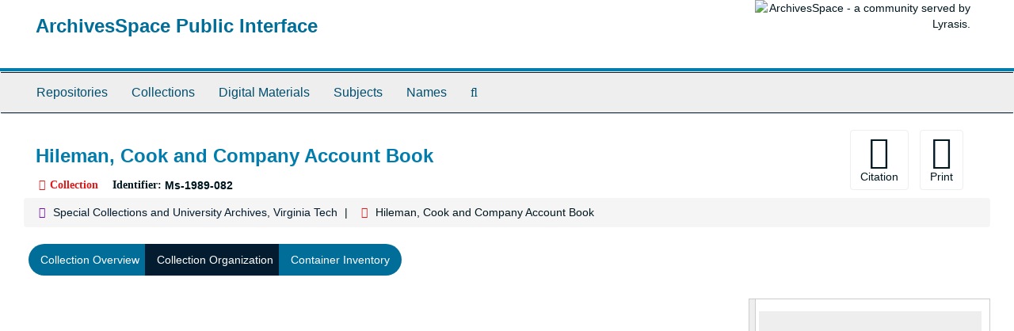

--- FILE ---
content_type: text/html;charset=utf-8
request_url: https://aspace.lib.vt.edu/repositories/2/resources/1707/collection_organization
body_size: 17961
content:
<!DOCTYPE html>
<html lang="en">
<head>
	<meta charset="utf-8"/>
	<meta http-equiv="X-UA-Compatible" content="IE=edge"/>
	<meta name="viewport" content="width=device-width, initial-scale=1">
	<link href="/favicon.ico" rel="shortcut icon" type="image/x-icon" />
	<title>Collection: Hileman, Cook and Company Account Book | ArchivesSpace Public Interface</title>
	<meta name="csrf-param" content="authenticity_token" />
<meta name="csrf-token" content="hN3aq6CFQBAPdHGM7SDt1V6kKRMb2H-TXVgON5i3zFDUNgql7LWQKFJZuNN69b9QcDWnfMkykUHgHkbZH79KXA" />

		<meta name="referrer" content="origin-when-cross-origin" />

	<script>
	 var APP_PATH = '/';
	</script>

	<link rel="stylesheet" media="all" href="/assets/application-a9909f6b91186d69a51ae28e231b8a11ccace76131ebb1f12bf30936f20d7ecb.css" />
	<script src="/assets/application-10c479352ab716b4eeac2a9edc118309dc5133cffff68285ca5df4373c98c637.js"></script>

	  <script type="application/ld+json">
    {
  "@context": "http://schema.org/",
  "@id": "https://aspace.lib.vt.edu/repositories/2/resources/1707",
  "@type": [
    "Collection",
    "ArchiveComponent"
  ],
  "name": "Hileman, Cook and Company Account Book",
  "identifier": "Ms 1989 082",
  "description": "This collection inlcudes an account book maintained by Hileman, Cook and Company, operators of Callie Iron Furnace in Botetourt County, Virginia during the late 19th century.",
  "creator": [
    {
      "@id": "https://aspace.lib.vt.edu/agents/corporate_entities/27",
      "@type": "Organization",
      "name": "Hileman, Cook and Company"
    }
  ],
  "dateCreated": [
    "1879 - 1896"
  ],
  "materialExtent": [
    {
      "@type": "QuantitativeValue",
      "unitText": "Cubic Feet",
      "value": "0.6"
    }
  ],
  "isRelatedTo": [
    "Related collections at VT Special Collections and University Archives:\n\nOctavius Hileman Papers, Ms2008-085\n\nWest Iron Gate Land Company Records, Ms1989-012"
  ],
  "about": [
    {
      "@type": "Intangible",
      "sameAs": "sh85068191",
      "name": "Iron foundries -- Virginia"
    },
    {
      "@type": "Intangible",
      "name": "Local/Regional History and Appalachian South"
    }
  ],
  "genre": [
    "gf2017026136"
  ],
  "inLanguage": [
    {
      "@type": "Language",
      "name": "English"
    }
  ],
  "holdingArchive": {
    "@id": "https://aspace.lib.vt.edu/repositories/2",
    "@type": "ArchiveOrganization",
    "name": "Special Collections and University Archives, Virginia Tech",
    "address": {
      "@type": "PostalAddress",
      "streetAddress": [
        "Special Collections and University Archives, University Libraries (0434)",
        "560 Drillfield Drive",
        "Newman Library, Virginia Tech"
      ],
      "addressLocality": "Blacksburg",
      "addressRegion": "Virginia",
      "postalCode": "24061",
      "addressCountry": "US"
    },
    "telephone": [
      "540-231-6308"
    ]
  }
}
  </script>



<!-- HTML5 shim and Respond.js for IE8 support of HTML5 elements and media queries -->
<!-- WARNING: Respond.js doesn't work if you view the page via file:// -->
<!--[if lt IE 9]>
	<script src="https://oss.maxcdn.com/html5shiv/3.7.3/html5shiv.min.js"></script>
	<script src="https://oss.maxcdn.com/respond/1.4.2/respond.min.js"></script>
<![endif]-->
</head>

<body>
	<div class="skipnav">
  <a class="sr-only sr-only-focusable" href="#maincontent">Skip to main content</a>
</div>


	<div class="container-fluid no-pad">
		<section id="header">
  <div class="row">
    <div class="col-sm-9">
      <h1>
          <a title="Return to the ArchivesSpace homepage" href="https://aspace.lib.vt.edu">
        ArchivesSpace Public Interface
          </a>
      </h1>
    </div>
    <div class="col-sm-3 hidden-xs"><img class="logo" src="/assets/archivesspace.small-adb316625a71e8e147f0af184ce3e767d31e8f56aed812c7a897476b3d0d6619.png" alt="ArchivesSpace - a community served by Lyrasis." /></div>
  </div>
</section>

		<section id="navigation">
  <nav class="navbar navbar-default" aria-label="top-level navigation">
    <div class="container-fluid navbar-header top-bar">
      <button type="button" class="navbar-toggle collapsed" data-toggle="collapse" data-target="#collapsemenu"
              aria-expanded="false">
        <span class="sr-only">Toggle Navigation</span>
        <span class="icon-bar"></span>
        <span class="icon-bar"></span>
        <span class="icon-bar"></span>
      </button>
      <div class="collapse navbar-collapse" id="collapsemenu">
        <ul class="nav nav navbar-nav">
            <li><a href="/repositories">Repositories</a></li>
            <li><a href="/repositories/resources">Collections</a></li>
            <li><a href="/objects?limit=digital_object">Digital Materials</a></li>
            <li><a href="/subjects">Subjects</a></li>
            <li><a href="/agents">Names</a></li>
            <li><a href="/search?reset=true" title="Search The Archives">
                <span class="fa fa-search" aria-hidden="true"></span>
                <span class="sr-only">Search The Archives</span>
              </a>
            </li>
        </ul>
      </div>
    </div>
  </nav>
</section>

	</div>

	<section id="content" class="container-fluid">
		<a name="maincontent" id="maincontent"></a>
		
		<a name="main" title="Main Content"></a>

<div id="main-content" class="row">
  <div class="information col-sm-7">
    

<h1>
    Hileman, Cook and Company Account Book
</h1>


<div class="badge-and-identifier">
  <div class="record-type-badge resource">
    <i class="fa fa-archive"></i>&#160;Collection 
  </div>
    <div class="identifier">
      <span class="id-label">Identifier:</span>&#160;<span class="component">Ms-1989-082</span>
    </div>
</div>

  </div>
  <div class="page_actions col-sm-5 right">
    <div title="Page Actions" class="text-right">
 <ul class="list-inline">
      <li class="large-badge  align-center">
          <form id="cite_sub" action="/cite" accept-charset="UTF-8" method="post"><input name="utf8" type="hidden" value="&#x2713;" /><input type="hidden" name="authenticity_token" value="j6a1llP30GFc8hq1xw18vzgXxvwLHfuCCRT2vonXgce4zF9M7eUeqRvfzsiSp51EBJBHgGR3OmboxBIc004cjA" />
  <input type="hidden" name="uri" id="uri" value="/repositories/2/resources/1707" />
  <input type="hidden" name="cite" id="cite" value="Researchers wishing to cite this collection should include the following information: [identification of item], [box], [folder], Hileman, Cook and Company Account Book, Ms1989-082, Special Collections and University Archives, Virginia Tech, Blacksburg, Va." />
  <button type="submit" class="btn page_action request  btn-default">
    <i class="fa fa-book fa-3x"></i><br/>
    Citation
  </button>
</form>
      </li>
      <li class="large-badge  align-center">
              <form id="print_form" action="/repositories/2/resources/1707/pdf" accept-charset="UTF-8" method="post"><input name="utf8" type="hidden" value="&#x2713;" /><input type="hidden" name="authenticity_token" value="if32J7h-dNiVf55ELfTHhZXV_GPhvIcnXvQE-b9XQcGKLMA5Pp2YDKIieTou7gfmzNPrvB9n0juh10n67102Ew" />
        <input type="hidden" name="base_token" id="base_token" value="951a3c6f20e75dcf41dbb6c5f09b9420" />
        <input type="hidden" name="token" id="token" value="" />
        <button id="print_button" class="btn btn-default page_action print">
            <i class="fa fa-file-pdf-o fa-3x"></i><br/><span class="print-label">Print</span><span class="generating-label" style="display: none">Generating</span>
        </button>
</form>
      </li>
      <li class="large-badge  align-center">
              <a id="staff-link" href="#" class="btn btn-default hide" target="_blank">
        <i class="fa fa-pencil fa-3x"></i>
        <br/>
        Staff Only
    </a>

      </li>
 </ul>
</div>

  </div>
</div>

<div class="row">
  <div class="clear">
    <nav aria-label="hierarchical navigation">
      <ul class="breadcrumb">
	<li>
	  <span class='record-type-badge repository' aria-hidden='true'>       <i class='fa fa-home'></i>     </span>
	    <a href='/repositories/2'>
		Special Collections and University Archives, Virginia Tech
	    </a>
	</li>
	<li>
	  <span class='record-type-badge resource' aria-hidden='true'>       <i class='fa fa-archive'></i>     </span>
	    Hileman, Cook and Company Account Book
	</li>
      </ul>
    </nav>
</div>

</div>

<div class="row" id="tabs">
  <div class="col-sm-9 text-center tabbing navbar navbar-default">
    <ul class="tabbing nav nav-pills">
        <li >

    <a href="/repositories/2/resources/1707">Collection Overview</a>
  </li>

        <li class="disabled">

    <a class="active" aria-current="page" href="#">Collection Organization</a>
  </li>

        <li >

    <a href="/repositories/2/resources/1707/inventory">Container Inventory</a>
  </li>

    </ul>
  </div>
</div>


<script src="/assets/treesync-0bcad7c81eb2991851e7ba2552a688032d6a805079546b7cb3cec080e69ed223.js"></script>
<script src="/assets/infinite_scroll-0e24a43d44dba4c87a6d89c688618ce6b4a7b106417d87c41d9209970ca851f8.js"></script>
<script src="/assets/largetree-09c31ba43b943d8f00687bdb3175ff5711ffab88f9c703129e26914c86bcc6c3.js"></script>
<script src="/assets/tree_renderer-4a950f560ccc1eb5e6eb74c02e2ad974b1325c53dcafcc117b543706b3d5bb24.js"></script>

<div class="row">
  <div class="infinite-record-wrapper col-sm-9">
      <div class="infinite-record-container">
          <div class="root">
                  <div class="waypoint" data-waypoint-number="0" data-waypoint-size=20 data-uris="/repositories/2/resources/1707;/repositories/2/archival_objects/148209">&nbsp;</div>
          </div>
      </div>
  </div>

  <div id="sidebar" class="sidebar sidebar-container col-sm-3 resizable-sidebar infinite-tree-sidebar">
  <div class="infinite-tree-view largetree-container" id='tree-container'></div>
  </div>
</div>

<script>

 var syncer = new TreeSync('2');
 window.syncer = syncer;

 var scroll = new InfiniteScroll('/repositories/2/resources/1707/infinite',
                                 $('.infinite-record-wrapper'),
                                 2,
                                 function() {
                                     syncer.infiniteScrollIsReady(scroll);
                                 });

 /* NOTE: This just here for debugging... */
 window.scroller = scroll;

 var tree = new LargeTree(new TreeDataSource('/repositories/2/resources/1707/tree'),
                          $('.infinite-tree-view'),
                          '/repositories/2/resources/1707',
                          true,
                          new SimpleRenderer(),
                          function() {
                              syncer.treeIsReady(tree);
                          },
                          function(current_node, tree) {
                            tree.expandNode(current_node);
                          });

window.tree = tree;
</script>

<script>
  // handle clicks on tree items
  $('.infinite-record-wrapper').on('click', '.infinite-record-record a.record-title', function(event) {
      // update the hash so browser-back returns user to the record they clicked
      var $record = $(this).closest('.infinite-record-record');
      var uri = $record.data('uri');
      var tree_id = TreeIds.uri_to_tree_id(uri);
      location.hash = '#tree::'+tree_id;

      return true;
  });
</script>

  <div class="modal fade" id="cite_modal" tabindex="-1" role="dialog" aria-modal="true" aria-labelledby="cite_modalLabel">
  <div class="modal-dialog">
    <div class="modal-content">
      <header class="modal-header">
        <button type="button" class="close" id="cite_modal_header_close" data-dismiss="modal" aria-label="Close">&times;</button>
        <h2 class="modal-title h3" id="cite_modalLabel">Citation</h2>
      </header>
      <div class="modal-body">
        <section class="panel panel-default mt15px">
  <header class="panel-heading">
    <h3 class="panel-title">Cite Item</h3>
  </header>
  <div class="panel-body flex align-items-center">
    <p id="item_citation" class="flex-grow-1 mr15px mb0">Researchers wishing to cite this collection should include the following information: [identification of item], [box], [folder], Hileman, Cook and Company Account Book, Ms1989-082, Special Collections and University Archives, Virginia Tech, Blacksburg, Va.</p>
    <button type="button" id="copy_item_citation" class="btn btn-primary clip-btn" data-clipboard-target="#item_citation" aria-label="Copy item citation to clipboard">Copy to clipboard</button>
  </div>
</section>
<section class="panel panel-default">
  <header class="panel-heading">
    <h3 class="panel-title">Cite Item Description</h3>
  </header>
  <div class="panel-body flex align-items-center">
    <p id="item_description_citation" class="flex-grow-1 mr15px mb0">Researchers wishing to cite this collection should include the following information: [identification of item], [box], [folder], Hileman, Cook and Company Account Book, Ms1989-082, Special Collections and University Archives, Virginia Tech, Blacksburg, Va. https://aspace.lib.vt.edu/repositories/2/resources/1707  Accessed  January 23, 2026.</p>
    <button type="button" id="copy_item_description_citation" class="btn btn-primary clip-btn" data-clipboard-target="#item_description_citation" aria-label="Copy item description citation to clipboard">Copy to clipboard</button>
  </div>
</section>

      </div>
      <footer class="modal-footer">
        <button type="button" class="btn btn-default" id="cite_modal_footer_close" data-dismiss="modal" aria-label="Close">Close</button>
      </footer>
    </div>
  </div>
</div>

<script type ="text/javascript" >setupCite()</script>
  <div class="modal fade" id="request_modal" tabindex="-1" role="dialog" aria-modal="true" aria-labelledby="request_modalLabel">
  <div class="modal-dialog">
    <div class="modal-content">
      <header class="modal-header">
        <button type="button" class="close" id="request_modal_header_close" data-dismiss="modal" aria-label="Close">&times;</button>
        <h2 class="modal-title h3" id="request_modalLabel">Request</h2>
      </header>
      <div class="modal-body">
        <form id="request_form" action="/fill_request" accept-charset="UTF-8" method="post"><input name="utf8" type="hidden" value="&#x2713;" /><input type="hidden" name="authenticity_token" value="wWCiO6C-BTHHRidIXQG4PHOp5ShzuuH36BlnZDXG3voWf2KPG-ktX56JDLmQa7rwbxiUnZEGEuS9t8eWtPwbrA" />
  

    <input type='hidden' name='request_uri' value='/repositories/2/resources/1707' />

    <input type='hidden' name='title' value='Hileman, Cook and Company Account Book' />

    <input type='hidden' name='identifier' value='Ms-1989-082' />

    <input type='hidden' name='cite' value='Researchers wishing to cite this collection should include the following information: [identification of item], [box], [folder], Hileman, Cook and Company Account Book, Ms1989-082, Special Collections and University Archives, Virginia Tech, Blacksburg, Va.' />

    <input type='hidden' name='restrict' value='&amp;lt;p&amp;gt;The collection is open for research.&amp;lt;/p&amp;gt;' />

    <input type='hidden' name='repo_name' value='Special Collections and University Archives, Virginia Tech' />

    <input type='hidden' name='repo_uri' value='/repositories/2' />

    <input type='hidden' name='repo_code' value='VTSC' />

    <input type='hidden' name='repo_email' value='specref@vt.edu' />

  <div  id="request">
    <div class="form-group required ">
      <label class="sr-only" for="user_name">Your name required</label>
      <div class="input-group">
        <input type="text" name="user_name" id="user_name" placeholder="Your name" class="form-control" />
        <div class="input-group-addon">
          <span class="required aria-hidden">required</span>
        </div>
      </div>
    </div>
    <div class="form-group required ">
      <label class="sr-only" for="user_email">Your email address required</label>
      <div class="input-group">
        <input type="email" name="user_email" id="user_email" placeholder="Your email address" class="form-control" />
        <div class="input-group-addon">
          <span class="required aria-hidden">required</span>
        </div>
      </div>
    </div>
    <div class="form-group ">
      <label class="sr-only" for="date">Anticipated arrival date</label>
      <input type="text" name="date" id="date" placeholder="Anticipated arrival date" class="form-control" />
    </div>
    <div class="form-group ">
      <label class="sr-only" for="note">Note to the staff</label>
      <textarea name="note" id="note" rows="3" cols="25" placeholder="Note to the staff" class="form-control">
</textarea>
    </div>
    <div class="form-group honeypot">
      <span class="aria-hidden">
        <label for="comment">Comment</label>
        <input type="text" name="comment" id="comment" tabindex="-1" class="form-control" />
      </span>
    </div>
    <button type="submit" class="btn btn-primary action-btn noscript">Submit Request</button>
  </div>
</form>
      </div>
      <footer class="modal-footer">
        <button type="button" class="btn btn-default" id="request_modal_footer_close" data-dismiss="modal" aria-label="Close">Close</button>
          <button type="button" class="btn btn-primary action-btn"></button>
      </footer>
    </div>
  </div>
</div>

<script type ="text/javascript" >setupRequest("request_modal",  "Request")</script>


	</section>

	<script  type="text/javascript" >
		$(".upper-record-details .note-content").each(function(index, element){$(this).readmore(450)});
	</script>

	<div class="container-fluid panel-footer">
  <div class="row">
     <div class="col-md-12">
       <p class="footer-items"><a href="https://staffspace.its.lib.vt.edu">Staff Interface</a>
         | Visit <a href='http://archivesspace.org'>ArchivesSpace.org</a>
         | v3.3.1
          | <a id='aspaceFeedbackLink' href='https://archivesspace.org/contact' target='_blank'>Send Feedback or Report a Problem</a></p>
     </div>
  </div>
</div>


			<script>
				FRONTEND_URL = "https://staffspace.its.lib.vt.edu";
				RECORD_URI = "/repositories/2/resources/1707";
				STAFF_LINK_MODE = "edit";
			</script>

</body>
</html>


--- FILE ---
content_type: application/javascript
request_url: https://aspace.lib.vt.edu/assets/treesync-0bcad7c81eb2991851e7ba2552a688032d6a805079546b7cb3cec080e69ed223.js
body_size: 2103
content:
!function(t,e,o){"$:nomunge";function r(t){return t=t||location.href,"#"+t.replace(/^[^#]*#?(.*)$/,"$1")}var n,i="hashchange",a=document,l=t.event.special,s=a.documentMode,d="on"+i in e&&(s===o||s>7);t.fn[i]=function(t){return t?this.bind(i,t):this.trigger(i)},t.fn[i].delay=50,l[i]=t.extend(l[i],{setup:function(){return!d&&void t(n.start)},teardown:function(){return!d&&void t(n.stop)}}),n=function(){function n(){var o=r(),l=c(s);o!==s?(p(s=o,l),t(e).trigger(i)):l!==s&&(location.href=location.href.replace(/#.*/,"")+l),a=setTimeout(n,t.fn[i].delay)}var a,l={},s=r(),d=function(t){return t},p=d,c=d;return l.start=function(){a||n()},l.stop=function(){a&&clearTimeout(a),a=o},l}()}(jQuery,this),function(t){function e(t){this.repo_id=t}e.prototype.treeIsReady=function(t){this.tree=t,void 0!=this.scroller&&this.ready()},e.prototype.infiniteScrollIsReady=function(t){this.scroller=t,void 0!=this.tree&&this.ready()},e.prototype.ready=function(){var t=this;t.setupHashChange(),t.scroller.registerScrollCallback($.proxy(t.handleScroll,this));var e=t.tree_id_from_hash();null!=e&&t.tree.setCurrentNode(e,function(){t.tree.elt.scrollTo("#"+e,0,{offset:-50})})},e.prototype.setupHashChange=function(){$(window).hashchange($.proxy(this.handleHashChange,this)),this.handleHashChange()},e.prototype.handleHashChange=function(){var t=this.tree_id_from_hash();return null!=t&&void this.scrollTo(t)},e.prototype.tree_id_from_hash=function(){if(location.hash){var t=location.hash.replace(/^#(tree::)?/,"");return TreeIds.parse_tree_id(t)?t:null}},e.prototype.scrollTo=function(t){var e=this,o=e.uriForTreeId(t),r=e.scroller.wrapper.find('[data-uris*="'+o+';"], [data-uris$="'+o+'"]'),n=r.data("uris").split(";"),i=$.inArray(o,n),a=r.data("waypointNumber"),l=r.data("waypointSize"),s=a*l+i;r.is(".populated")?e.scroller.scrollToRecord(s):e.scroller.populateWaypoints(r,!1,function(){e.scroller.scrollToRecord(s)})},e.prototype.SCROLL_TIMEOUT=500,e.prototype.handleScroll=function(){var t=this,e=function(){var e=t.scroller.getClosestElement(),o=e.data("uri"),r=TreeIds.uri_to_tree_id(o);t.tree.setCurrentNode(r,function(){t.tree.elt.scrollTo("#"+r,0,{offset:-50})})};clearTimeout(this.scrollTimeout),this.scrollTimeout=setTimeout(function(){e()},this.SCROLL_TIMEOUT)},e.prototype.uriForTreeId=function(t){var e=TreeIds.parse_tree_id(t);return"/repositories/"+this.repo_id+"/"+e.type+"s/"+e.id},t.TreeSync=e}(window);